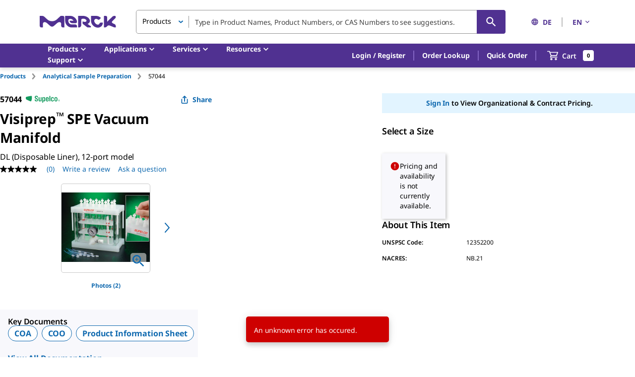

--- FILE ---
content_type: image/svg+xml
request_url: https://www.sigmaaldrich.com/deepweb/assets/sigmaaldrich/marketing/global/images/icons/linkedin.svg
body_size: 231
content:
<svg xmlns="http://www.w3.org/2000/svg" xmlns:xlink="http://www.w3.org/1999/xlink" width="32" height="32" viewBox="0 0 32 32">
  <defs>
    <clipPath id="clip-path">
      <rect id="Rechteck_2976" data-name="Rechteck 2976" width="17.027" height="16.275" fill="none"/>
    </clipPath>
  </defs>
  <g id="Gruppe_5715" data-name="Gruppe 5715" transform="translate(-740 -221)">
    <path id="Pfad_2105" data-name="Pfad 2105" d="M16,0A16,16,0,1,1,0,16,16,16,0,0,1,16,0Z" transform="translate(740 221)" fill="#0f69af"/>
    <g id="Gruppe_5691" data-name="Gruppe 5691" transform="translate(748.063 228)">
      <g id="Gruppe_5691-2" data-name="Gruppe 5691" transform="translate(0 0)" clip-path="url(#clip-path)">
        <path id="Pfad_2099" data-name="Pfad 2099" d="M3.866,5.294H.216V16.275h3.65Zm-1.825-1.5A1.9,1.9,0,1,0,2.065,0a1.9,1.9,0,1,0-.048,3.795Z" transform="translate(0 0)" fill="#fff" fill-rule="evenodd"/>
        <path id="Pfad_2100" data-name="Pfad 2100" d="M18.453,27.029H22.1V20.9a2.5,2.5,0,0,1,.12-.891A2,2,0,0,1,24.1,18.671c1.321,0,1.849,1.007,1.849,2.483v5.875h3.65v-6.3c0-3.373-1.8-4.942-4.2-4.942a3.636,3.636,0,0,0-3.314,1.85H22.1V16.048h-3.65C18.5,17.078,18.453,27.029,18.453,27.029Z" transform="translate(-12.567 -10.754)" fill="#fff" fill-rule="evenodd"/>
      </g>
    </g>
  </g>
</svg>


--- FILE ---
content_type: image/svg+xml
request_url: https://www.sigmaaldrich.com/assets/images/supelco-logo/supelco-logo.svg
body_size: 2745
content:
<?xml version="1.0" encoding="UTF-8"?>
<svg width="69px" height="15px" viewBox="0 0 69 15" version="1.1" xmlns="http://www.w3.org/2000/svg" xmlns:xlink="http://www.w3.org/1999/xlink">
    <!-- Generator: Sketch 55.2 (78181) - https://sketchapp.com -->
    <title>Group 6</title>
    <desc>Created with Sketch.</desc>
    <defs>
        <polygon id="path-1" points="33.1251227 2.75741667 39.0241925 2.75741667 39.0241925 14.0960833 33.1251227 14.0960833"></polygon>
        <polygon id="path-3" points="18.0197351 0.00025 24.6367893 0.00025 24.6367893 11.5691667 18.0197351 11.5691667"></polygon>
    </defs>
    <g id="Homepage-China" stroke="none" stroke-width="1" fill="none" fill-rule="evenodd">
        <g id="Artboard" transform="translate(-269.000000, -450.000000)">
            <g id="Group-6" transform="translate(269.000056, 450.000065)">
                <path d="M61.9159599,8.81266667 C61.9159599,9.4585 61.4205335,9.9835 60.7170452,9.9835 C60.0272002,9.9835 59.5326266,9.4585 59.5326266,8.81266667 L59.5326266,5.46933333 C59.5326266,4.82016667 60.0272002,4.2985 60.7170452,4.2985 C61.4205335,4.2985 61.9159599,4.82016667 61.9159599,5.46933333 L61.9159599,8.81266667 Z M60.7170452,2.75766667 C58.9740994,2.75766667 57.7282855,3.9585 57.7282855,5.46933333 L57.7282855,8.81266667 C57.7282855,10.3218333 58.9740994,11.5218333 60.7170452,11.5218333 C62.474487,11.5218333 63.7220064,10.3218333 63.7220064,8.81266667 L63.7220064,5.46933333 C63.7220064,3.9585 62.474487,2.75766667 60.7170452,2.75766667 L60.7170452,2.75766667 Z" id="Fill-1" fill="#149B5F"></path>
                <path d="M56.1767738,5.83858333 L55.2984793,5.83858333 C55.0418126,5.83858333 54.8337506,5.63775 54.8337506,5.40691667 C54.8337506,4.79108333 54.4167738,4.29775 53.6825878,4.29775 C52.9961537,4.29775 52.5322777,4.82108333 52.5322777,5.46858333 L52.5322777,8.81275 C52.5322777,9.45858333 52.9961537,9.98358333 53.6825878,9.98358333 C54.4167738,9.98358333 54.8337506,9.44275 54.8337506,8.81275 L54.8337506,8.68941667 C54.8337506,8.45691667 55.0418126,8.25775 55.2984793,8.25775 L56.1767738,8.25775 C56.4317351,8.25775 56.6406498,8.45691667 56.6406498,8.68941667 L56.6406498,8.81275 C56.6406498,10.3210833 55.4408824,11.5219167 53.6825878,11.5219167 C51.9396421,11.5219167 50.7236731,10.3210833 50.7236731,8.81275 L50.7236731,5.46858333 C50.7236731,3.95858333 51.9396421,2.75691667 53.6825878,2.75691667 C55.4408824,2.75691667 56.6406498,3.92858333 56.6406498,5.40691667 C56.6406498,5.63775 56.4317351,5.83858333 56.1767738,5.83858333" id="Fill-3" fill="#149B5F"></path>
                <path d="M47.5930219,0.769416667 C47.5930219,0.538583333 47.7993785,0.33775 48.0551925,0.33775 L48.9343397,0.33775 C49.189301,0.33775 49.3982157,0.538583333 49.3982157,0.769416667 L49.3982157,10.83025 C49.3982157,11.0610833 49.189301,11.2619167 48.9343397,11.2619167 L48.0551925,11.2619167 C47.7993785,11.2619167 47.5930219,11.0610833 47.5930219,10.83025 L47.5930219,0.769416667 Z" id="Fill-5" fill="#149B5F"></path>
                <path d="M42.0445878,5.46916667 C42.0445878,4.82083333 42.5417196,4.29833333 43.2290064,4.29833333 C43.9316421,4.29833333 44.4270684,4.82083333 44.4270684,5.46916667 L44.4270684,6.17666667 L42.0445878,6.17666667 L42.0445878,5.46916667 Z M45.7700917,7.54833333 C46.0259056,7.54833333 46.2331149,7.3475 46.2331149,7.11666667 L46.2331149,5.46916667 C46.2331149,3.95833333 44.9855956,2.7575 43.2290064,2.7575 C41.4860607,2.7575 40.239394,3.95833333 40.239394,5.46916667 L40.239394,8.8125 C40.239394,10.3208333 41.4860607,11.5216667 43.2290064,11.5216667 C44.9855956,11.5216667 46.2331149,10.3208333 46.2331149,8.8125 L46.2331149,8.765 C46.2331149,8.53416667 46.0259056,8.33333333 45.7700917,8.33333333 L44.8917971,8.33333333 C44.6351304,8.33333333 44.4270684,8.53416667 44.4270684,8.765 L44.4270684,8.8125 C44.4270684,9.45916667 43.9316421,9.98333333 43.2290064,9.98333333 C42.5417196,9.98333333 42.0445878,9.45916667 42.0445878,8.8125 L42.0445878,7.54833333 L45.7700917,7.54833333 Z" id="Fill-7" fill="#149B5F"></path>
                <mask id="mask-2" fill="white">
                    <use xlink:href="#path-1"></use>
                </mask>
                <g id="Clip-10"></g>
                <path d="M37.2172932,8.59575 C37.2172932,9.31908333 36.8037273,9.82825 36.0831847,9.82825 C35.3796963,9.82825 34.9320219,9.22741667 34.9320219,8.59575 L34.9320219,5.53075 C34.9320219,4.89825 35.3796963,4.29741667 36.0831847,4.29741667 C36.8037273,4.29741667 37.2172932,4.79158333 37.2172932,5.53075 L37.2172932,8.59575 Z M36.9154328,2.75741667 C35.9859754,2.75741667 35.2517893,3.23491667 34.9320219,3.94408333 L34.9320219,3.45075 C34.9320219,3.21991667 34.7231072,3.01991667 34.4672932,3.01991667 L33.5889987,3.01991667 C33.3331847,3.01991667 33.1251227,3.21991667 33.1251227,3.45075 L33.1251227,13.6649167 C33.1251227,13.89575 33.3331847,14.0965833 33.5889987,14.0965833 L34.4672932,14.0965833 C34.7231072,14.0965833 34.9320219,13.89575 34.9320219,13.6649167 L34.9320219,10.3365833 C35.2517893,11.0449167 35.9859754,11.5224167 36.9154328,11.5224167 C38.0486886,11.5224167 39.0241925,10.56825 39.0241925,9.39658333 L39.0241925,5.03658333 C39.0241925,3.74325 38.0955878,2.75741667 36.9154328,2.75741667 L36.9154328,2.75741667 Z" id="Fill-9" fill="#149B5F"></path>
                <path d="M29.9133785,10.3373333 C29.5936111,11.0448333 28.8577196,11.5215 27.9308204,11.5215 C26.6986498,11.5215 25.8203552,10.429 25.8203552,9.244 L25.8203552,3.45066667 C25.8203552,3.21983333 26.0267118,3.01983333 26.2825258,3.01983333 L27.1633785,3.01983333 C27.4191925,3.01983333 27.625549,3.21983333 27.625549,3.45066667 L27.625549,8.75066667 C27.625549,9.49066667 28.0425258,9.98316667 28.7622157,9.98316667 C29.4657041,9.98316667 29.9133785,9.3815 29.9133785,8.75066667 L29.9133785,3.45066667 C29.9133785,3.21983333 30.1188824,3.01983333 30.375549,3.01983333 L31.2538436,3.01983333 C31.5096576,3.01983333 31.7177196,3.21983333 31.7177196,3.45066667 L31.7177196,10.8298333 C31.7177196,11.0606667 31.5096576,11.2615 31.2538436,11.2615 L30.375549,11.2615 C30.1188824,11.2615 29.9133785,11.0606667 29.9133785,10.8298333 L29.9133785,10.3373333 Z" id="Fill-12" fill="#149B5F"></path>
                <mask id="mask-4" fill="white">
                    <use xlink:href="#path-3"></use>
                </mask>
                <g id="Clip-15"></g>
                <path d="M20.0014405,3.15916667 C20.0014405,3.775 20.3382622,3.99 21.1364018,4.48333333 L23.2136111,5.7775 C24.4278746,6.5325 24.6367893,7.13333333 24.6367893,8.56583333 C24.6367893,10.5058333 23.2775645,11.5691667 21.311208,11.5691667 C19.4258591,11.5691667 18.0197351,10.5358333 18.0197351,8.56583333 L18.0197351,7.93333333 C18.0197351,7.70333333 18.2277971,7.5025 18.4836111,7.5025 L19.5060142,7.5025 C19.7626808,7.5025 19.9690374,7.70333333 19.9690374,7.93333333 L19.9690374,8.56583333 C19.9690374,9.35166667 20.5130684,9.93583333 21.311208,9.93583333 C22.1920607,9.93583333 22.6542312,9.4125 22.6542312,8.56583333 L22.6542312,8.33333333 C22.6542312,7.70333333 22.3037661,7.48666667 21.745239,7.13333333 L19.2169444,5.54666667 C18.2422932,4.93 18.0197351,3.97416667 18.0197351,3.0975 C18.0197351,1.155 19.3286498,-2.66453526e-15 21.3444638,-2.66453526e-15 C23.2460142,-2.66453526e-15 24.6367893,1.01583333 24.6367893,3.00416667 L24.6367893,3.34416667 C24.6367893,3.57416667 24.4278746,3.775 24.1729134,3.775 L23.1488049,3.775 C22.8938436,3.775 22.687487,3.57416667 22.687487,3.34416667 L22.687487,3.00416667 C22.687487,2.21916667 22.2227583,1.63166667 21.3444638,1.63166667 C20.4661692,1.63166667 20.0014405,2.15666667 20.0014405,3.00416667 L20.0014405,3.15916667 Z" id="Fill-14" fill="#149B5F" mask="url(#mask-4)"></path>
                <path d="M66.8781537,11.0810833 C65.9725723,11.0810833 65.2503242,10.3885833 65.2503242,9.51608333 C65.2503242,8.65025 65.9725723,7.95941667 66.8781537,7.95941667 C67.7735025,7.95941667 68.4940452,8.65025 68.4940452,9.51608333 C68.4940452,10.3885833 67.7735025,11.0810833 66.8781537,11.0810833 M66.8781537,7.76858333 C65.8710994,7.76858333 65.0550529,8.55525 65.0550529,9.51608333 C65.0550529,10.48275 65.8710994,11.2719167 66.8781537,11.2719167 C67.8766808,11.2719167 68.6867583,10.48275 68.6867583,9.51608333 C68.6867583,8.55525 67.8766808,7.76858333 66.8781537,7.76858333" id="Fill-17" fill="#149B5F"></path>
                <path d="M67.1837661,9.082 C67.1837661,9.2345 67.0550064,9.33033333 66.907487,9.33033333 L66.6056266,9.33033333 L66.6056266,8.6495 L66.907487,8.6495 C67.0550064,8.6495 67.1837661,8.752 67.1837661,8.902 L67.1837661,9.082 Z M67.2869444,9.49033333 C67.457487,9.47033333 67.6050064,9.29366667 67.6050064,9.05366667 L67.6050064,8.8295 C67.6050064,8.5195 67.3270219,8.31533333 67.0737661,8.31533333 L66.2943862,8.31533333 C66.2346963,8.31533333 66.1809754,8.36116667 66.1809754,8.422 L66.1809754,10.592 C66.1809754,10.6553333 66.2346963,10.7003333 66.2943862,10.7003333 L66.5195025,10.7003333 C66.583456,10.7003333 66.6329134,10.6553333 66.6329134,10.592 L66.6329134,9.6545 L66.9407428,9.6545 C67.1257816,9.6545 67.1837661,9.7745 67.1837661,9.9245 L67.1837661,10.592 C67.1837661,10.6553333 67.2366343,10.7003333 67.2980297,10.7003333 L67.5214405,10.7003333 C67.5870994,10.7003333 67.6339987,10.6553333 67.6339987,10.592 L67.6339987,9.93033333 C67.6339987,9.67866667 67.4881847,9.52783333 67.2869444,9.49033333 L67.2869444,9.49033333 Z" id="Fill-19" fill="#149B5F"></path>
                <path d="M0.1999909,6.26666667 C0.390145938,7.0825 0.69371183,7.365 2.31130873,8.15916667 C3.92890563,8.95333333 6.86053354,10.2591667 8.50968082,10.8983333 C10.1605335,11.5383333 10.5280529,11.5116667 10.9109211,10.7458333 C11.2929366,9.97916667 11.690301,8.47333333 11.9111537,7.54666667 C12.1337118,6.62 12.1814638,6.2725 12.2445645,5.19083333 C12.308518,4.11083333 12.3903785,2.29583333 12.2445645,1.325 C12.100456,0.354166667 11.7209987,0.26 9.80068857,0.499166667 C7.8803785,0.739166667 4.38851803,1.42666667 2.46650253,1.88833333 C0.544487024,2.35 0.1999909,2.55666667 0.0669676439,3.33 C-0.066055612,4.10416667 0.00983586091,5.45083333 0.1999909,6.26666667" id="Fill-21" fill="#149B5F"></path>
            </g>
        </g>
    </g>
</svg>